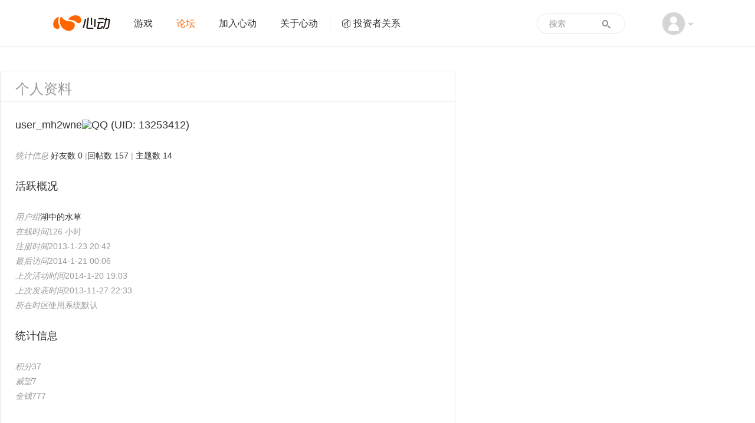

--- FILE ---
content_type: text/html; charset=utf-8
request_url: https://bbs.xd.com/home.php?mod=space&uid=13253412
body_size: 4797
content:
<!DOCTYPE html PUBLIC "-//W3C//DTD XHTML 1.0 Transitional//EN" "http://www.w3.org/TR/xhtml1/DTD/xhtml1-transitional.dtd">
<html xmlns="http://www.w3.org/1999/xhtml" class="">
<head>
<meta http-equiv="Content-Type" content="text/html; charset=utf-8" />
<title>user_mh2wne的个人资料 - 心动游戏 官方论坛 </title>

<meta name="keywords" content="user_mh2wne的个人资料" />
<meta name="description" content="user_mh2wne的个人资料 ,心动游戏 官方论坛" />
<meta name="generator" content="Discuz! X3.4" />
<meta name="author" content="Discuz! Team and Comsenz UI Team" />
<meta name="copyright" content="2001-2011 Comsenz Inc." />
<meta name="MSSmartTagsPreventParsing" content="True" /> 
<meta http-equiv="MSThemeCompatible" content="Yes" />
<meta http-equiv="X-UA-Compatible" content="IE=edge" />
<meta name="renderer" content="webkit">
<meta name="viewport" content="width=1066">
<base href="https://bbs.xd.com/" /><link rel="stylesheet" type="text/css" href="data/cache/style_2_common.css?D5y" /><link rel="stylesheet" type="text/css" href="data/cache/style_2_home_space.css?D5y" /><link rel="stylesheet" id="css_extstyle" type="text/css" href="./template/xd/style/t3/style.css" /><script type="text/javascript">var STYLEID = '2', STATICURL = 'static/', IMGDIR = 'static/image/common', VERHASH = 'D5y', charset = 'utf-8', discuz_uid = '0', cookiepre = 'jSGW_2132_', cookiedomain = '', cookiepath = '/', showusercard = '1', attackevasive = '0', disallowfloat = 'login|newthread|reply|tradeorder', creditnotice = '', defaultstyle = './template/xd/style/t3', REPORTURL = 'aHR0cDovL2Jicy54ZC5jb20vaG9tZS5waHA/bW9kPXNwYWNlJnVpZD0xMzI1MzQxMg==', SITEURL = 'https://bbs.xd.com/', JSPATH = 'data/cache/';</script>
<script src="data/cache/common.js?D5y" type="text/javascript"></script>
<meta name="application-name" content="心动游戏 官方论坛" />
<meta name="msapplication-tooltip" content="心动游戏 官方论坛" />
<meta name="msapplication-task" content="name=论坛;action-uri=https://bbs.xd.com/forum.php;icon-uri=https://bbs.xd.com/static/image/common/bbs.ico" />
<script src="data/cache/home.js?D5y" type="text/javascript"></script>

        
        <link href="https://www.xd.com/imgs/layout/favicon.ico" type="image/x-icon" rel="icon" />
    <link href="https://www.xd.com/imgs/layout/favicon.ico" type="image/x-icon" rel="shortcut icon" />
<script>
var now = new Date().getTime();
if (now < 1586016000000) {
var css = 'filter: progid:DXImageTransform.Microsoft.BasicImage(grayscale=1);-webkit-filter: grayscale(100%);filter: grayscale(100%);';
var html = document.getElementsByTagName('html');
html[0].setAttribute('style', css);
}
</script>
    <link rel="stylesheet" href="https://web.xdcdn.net/xd/assets.php?css=/css/layout/reset.css?2947974,/css/elements/button.css?2947974,/css/layout/base.css?29479742,/css/layout/carousel.css?2947974,/vendor/fancybox/2_1_5/jquery.fancybox.css?2947974,/css/layout/input.css?2947974,/css/layout/sidebar.css?2947974" />
    <link rel="stylesheet" href="/static/css/v4_bbs.css?2947974" />

    <script type="text/javascript">
        var www_xd_com = 'https://www.xd.com',
            user_id = 0;
    </script>
    <script src="https://web.xdcdn.net/xd/assets.php?js=/vendor/js/jquery-3.7.1.min.js?2947974,/vendor/js/jquery-migrate-3.3.2.min.js?2947974,/js/layout/xd.js?2947974,/js/layout/dropdown.js?2947974" type="text/javascript"></script>
    <script type="text/javascript">
    jQuery.noConflict();
    </script>
    <script type="text/javascript">
    (function($){
        var _add=$.event.add,_on=$.fn.on,_closest=$.fn.closest;
        function norm(s){return typeof s==='string'?s.replace(/\[\s*([^\]=\s]+)\s*=\s*#([^'"\]\s]*)\s*\]/g,"[$1='#$2']"):s}
        $.event.add=function(el,types,handler,data,selector){if(selector){selector=norm(selector)}return _add.call(this,el,types,handler,data,selector)};
        $.fn.on=function(types,selector){if(typeof selector==='string'){arguments[1]=norm(selector)}return _on.apply(this,arguments)};
        $.fn.closest=function(selector,context){if(typeof selector==='string'){selector=norm(selector)}return _closest.call(this,selector,context)};
    })(jQuery);
    </script>
</head>

<body id="nv_home" class="pg_space" onkeydown="if(event.keyCode==27) return false;" style="background:#fff!important">
<div id="append_parent"></div><div id="ajaxwaitid"></div>

        
        <div id="header2" class="navbar navbar-default">
    <div class="container">
        <div class="navbar-header">
            <a class="navbar-brand xdicon xdicon-xdlogo" href="https://www.xd.com"><span class="sr-only">心动网络</span></a>
        </div>
        <div class="collapse navbar-collapse">
            <ul class="nav navbar-nav">
                <li class=" link-2">
                    <a href="https://www.xd.com/games/"  >游戏</a>
                </li>
                                <li class="active link-3">
                    <a href="/"  >论坛</a>
                </li>
                                <li class=" link-5">
                    <a href="https://www.xd.com/hr/">加入心动</a>
                </li>
                <li class=" link-4">
                    <a href="https://www.xd.com/aboutxd/">关于心动</a>
                </li>
                <li class=" link-6  link-ir">
                    <a href="https://ir.xd.com" target="_blank"><span class="xdicon xdicon-ir"></span>投资者关系</a>
                </li>
                <li class="nav-more  link-7">
                    <a href="https://www.xd.com/orders/create/">充值</a>
                </li>
                <li class="nav-more  link-8">
                    <a href="https://www.xd.com/service/">客服</a>
                </li>
            </ul>
            <div class="dropdown about-user navbar-right text-center">
                <a href="#" class="dropdown-toggle" data-toggle="dropdown">
                                        <span class="xdicon xdicon-avatar img-circle"></span>
                                        <span class="caret"></span>
                </a>
                <ul class="dropdown-menu" role="menu">
                    <li>
                                                <a href="member.php?mod=logging&amp;action=login">
                            <img src="https://web.xdcdn.net/xd/imgs/layout/avatar_default.jpg" class="img-circle">
                            <span class="xdicon xdicon-user for-dropdown-item-icon"></span>
                            <span style="padding-left: 32px">登录</span>
                        </a>
                                            </li>

                    <li class="divider"></li>
                    <li class="nav-more ">
                        <a href="https://www.xd.com/orders/create/">
                            <span class="xdicon xdicon-salary for-dropdown-item-icon"></span>
                            <span style="padding-left: 32px">
                                充值
                            </span>
                        </a>
                    </li>
                    <li class="nav-more ">
                        <a href="https://www.xd.com/service/">
                            <span class="xdicon xdicon-service for-dropdown-item-icon"></span>
                            <span style="padding-left: 32px">
                                客服
                            </span>
                        </a>
                    </li>
                                                                            </ul>
            </div>
            <form class="navbar-form form-search" role="search" target="_blank" action="/search.php?mod=forum" method="POST">
                <div class="form-group">
                    <input type="text" name="srchtxt" class="form-control" placeholder="搜索">
                    <input type="hidden" name="searchsubmit" value="yes">
                </div>
                <button type="submit" class="btn btn-default">
                    <span class="xdicon xdicon-search"></span>
                </button>
            </form>
        </div>
    </div>
</div>

<div id="wp" class="wp">
<div id="ct" class="ct2 wp n cl" style="width: 1010px; margin-top: 40px;">
<div id="pprl" class="mn main-content">
<div class="bm" style="border-top-left-radius: 6px; border-top-right-radius: 6px;">
<h3 class="main-content-header" style="border-top-left-radius: 6px; border-top-right-radius: 6px;">
            个人资料
        </h3>
<div class="bm_c main-content-body need-login" style="padding: 0 25px;">
<h2 class="mbn size-xlarge text-lead block-sub">user_mh2wne<img class="uc_platform_icon" src="static/image/siteicon/v4/qq.png" alt="QQ" /> 
<span class="xw0">(UID: 13253412)</span>
</h2>
<div class="cl block-sub">
<ul>
<li>
<em>统计信息</em>
<a href="home.php?mod=space&amp;uid=13253412&amp;do=friend&amp;view=me&amp;from=space" target="_blank">好友数 0</a>
						
<span class="pipe">|</span><a href="home.php?mod=space&amp;uid=13253412&amp;do=thread&amp;view=me&amp;type=reply&amp;from=space" target="_blank">回帖数 157</a>
<span class="pipe">|</span>
<a href="home.php?mod=space&amp;uid=13253412&amp;do=thread&amp;view=me&amp;type=thread&amp;from=space" target="_blank">主题数 14</a>							
</li>
</ul>
</div>
<h2 class="mbn size-xlarge text-lead block-sub">活跃概况</h2>
<div class="cl block-sub">
<ul>
<li><em>用户组</em><span style="color:" class="xi2" onmouseover="showTip(this)" tip="积分 37, 距离下一级还需 88 积分"><a href="home.php?mod=spacecp&amp;ac=usergroup&amp;gid=25" target="_blank">湖中的水草</a></span>  </li>
</ul>
<ul id="pbbs">
<li><em>在线时间</em>126 小时</li><li><em>注册时间</em>2013-1-23 20:42</li>
<li><em>最后访问</em>2014-1-21 00:06</li>
<li><em>上次活动时间</em>2014-1-20 19:03</li><li><em>上次发表时间</em>2013-11-27 22:33</li><li><em>所在时区</em>使用系统默认</li>
</ul>
</div>
<h2 class="mbn size-xlarge text-lead block-sub">统计信息</h2>
<div id="psts" class="cl block-sub">
<ul>
<li><em>积分</em>37</li><li><em>威望</em>7 </li>
<li><em>金钱</em>777 </li>
</ul>
</div>
</div>
</div>
</div>
<div class="sd"><div id="pcd" class="bm cl" style="border: 1px solid #e6e6e6; border-radius: 6px;"><div class="bm_c">
<div class="hm">
<p><a href="home.php?mod=space&amp;uid=13253412" style="display: inline-block; position: relative;"><img src="https://bbs.xd.com/ucenter/avatar.php?uid=13253412&size=middle" /><span class="vip-icon vip3" style="top: -2px; right: -2px; *right: 1px;"></span>
</a></p>
<h2 class="xs2" style="margin-top: 10px;"><a href="home.php?mod=space&amp;uid=13253412">user_mh2wne<img class="uc_platform_icon" src="static/image/siteicon/v4/qq.png" alt="QQ" /></a></h2>
</div>
<ul class="xl xl2 cl ul_list">
</ul>
</div>
</div>
</div>
</div>
</div>	</div>


    <script src="https://web.xdcdn.net/xd/element/footer_content_v6/index.js?2947974" type="text/javascript"></script><div id="goTopContainer">
<div class="container">
<a href="#" class="xdicon xdicon-go-top go-top"></a>
</div>
</div>

<script src="home.php?mod=misc&ac=sendmail&rand=1768784764" type="text/javascript"></script>

<script src="https://web.xdcdn.net/xd/assets.php?js=/vendor/fancybox/2_1_5/jquery.fancybox.pack.js?2947974,/vendor/jquery.lazyload/jquery.lazyload.js?2947974,/js/layout/carousel.js?2947974,/js/elements/button.js?2947974,/js/layout/tyrantdb.js?2947974,/js/layout/base.js?2947974,/js/layout/input.js?2947974" type="text/javascript"></script>
<script src="/template/xd/common/v4_bbs.js?2947974" type="text/javascript"></script>

<script type="text/javascript">
  (function(i,s,o,g,r,a,m){i['GoogleAnalyticsObject']=r;i[r]=i[r]||function(){
  (i[r].q=i[r].q||[]).push(arguments)},i[r].l=1*new Date();a=s.createElement(o),
  m=s.getElementsByTagName(o)[0];a.async=1;a.src=g;m.parentNode.insertBefore(a,m)
  })(window,document,'script','//www.google-analytics.com/analytics.js','ga');

  ga('create', 'UA-16408836-1', 'auto', {'cookieDomain':'xd.com'});
  ga('send', 'pageview');
</script>
<script type="text/javascript">
/* <![CDATA[ */
var google_conversion_id = 987748488;
var google_custom_params = window.google_tag_params;
var google_remarketing_only = true;
/* ]]> */
</script>

<!-- Google Remarketing Code -->
<script type="text/javascript" src="//www.googleadservices.com/pagead/conversion.js">
</script>
<noscript>
<div style="display:inline;">
<img height="1" width="1" style="border-style:none;" alt="" src="//googleads.g.doubleclick.net/pagead/viewthroughconversion/987748488/?value=0&amp;guid=ON&amp;script=0"/>
</div>
</noscript></body>
</html>


--- FILE ---
content_type: text/css
request_url: https://web.xdcdn.net/xd/assets.php?css=/css/layout/reset.css?2947974,/css/elements/button.css?2947974,/css/layout/base.css?29479742,/css/layout/carousel.css?2947974,/vendor/fancybox/2_1_5/jquery.fancybox.css?2947974,/css/layout/input.css?2947974,/css/layout/sidebar.css?2947974
body_size: 13862
content:

/* http://www.xd.com 
 *
 * v3 Created By 代立晨
 * 2012-03-22
 *
 * v4
 * 2013-09-22
 *
 */

/* Global Styles */
.clearfix:after {
    clear: both;
    content: ' ';
    display: block;
    font-size: 0;
    line-height: 0;
    visibility: hidden;
    width: 0;
    height: 0;
}

ul.clearfix li { float: left; }
.clearfix {*zoom: 1;}

*{
    margin: 0;
    padding: 0;
    border: 0;
    font-size: 100%;
    vertical-align: baseline;
}

*{
    box-sizing:content-box;
    -o-box-sizing:content-box;
    -ms-box-sizing:content-box;
    -icab-box-sizing:content-box;
    -khtml-box-sizing:content-box;
    -moz-box-sizing:content-box;
    -webkit-box-sizing:content-box;
}
/* ios font size */
@media screen and (max-device-width: 960px){
    body{
        -webkit-text-size-adjust:none;
    }
}
/* HTML5 display-role reset for older browsers */
article, aside, details, figcaption, figure, 
footer, header, hgroup, menu, nav, section {
    display: block;
}

html {
    overflow-y:scroll;
    overflow-x:hidden;
}
body {
    font:14px/1.8 Arial,sans-serif;
    /*防止横向滚动条*/
    background: #fff none;
}
select{
    border: 1px solid #dee1e3;
    font-size: 12px;
    color: #333;
    line-height: 12px;
}
ul {
    list-style: none;
}
ol{
    list-style: decimal inside;
}
blockquote, q {
    quotes: none;
}
blockquote:before, blockquote:after,
q:before, q:after {
    content: '';
    content: none;
}
table {
    border-collapse: collapse;
    border-spacing: 0;
}

a{
    text-decoration:none;
    cursor: pointer;
}
a:hover {
    text-decoration:none;
}

a:focus{
    outline: none;
}

span{
    color:inherit;
}
a img{
    vertical-align: middle;
}

label[for]{
    cursor: pointer;
}

/***************************** END OF RESET *********************************/

/* http://www.xd.com 
 * button
 * v4 2014-12-4
 * 相应js为button.js
 */

.btn{
    line-height: 20px;
    display: inline-block;
    padding: 10px 12px;
    text-align: center;
    vertical-align: middle;
    cursor: pointer;
    border: 0;
    border-radius: 6px;
    white-space: nowrap;
    font-size: 14px;
    user-select: none;
    -webkit-transition: 0.25s;
    transition: 0.25s;
}

.btn:hover,
.btn:focus {
    text-decoration: none;
    outline: 0;
}
.btn:active,
.btn-active {
    outline: 0;
    background-image: none;
    -webkit-box-shadow: none;
    box-shadow: none;
}

.btn[disabled],
.btn.disabled{
    cursor: not-allowed;
    pointer-events: none;
}

.btn.disabled{
    cursor: not-allowed;
    pointer-events: none;
}

.btn-block{
    display: block;
    width: 100%;
    padding-left: 0;
    padding-right: 0;
}

.btn-lg {
    padding: 12px 18px 13px;
    font-size: 16px;
    line-height: 20px;
}

.btn-sm {
    padding: 6px 13px 8px;
    font-size: 14px;
    line-height: 20px;
}

.btn-xs {
    padding: 8px 13px 9px;
    font-size: 12px;
    line-height: 1.2;
}

.btn-default{
    background-color: #bdc3c7;
    color: #ffffff;
}

.btn-default:hover, .btn-default-hover{
    background-color: #cacfd2;
    color: #ffffff;
}

.btn-default:active, .btn-default.active{
    background-color: #a1a6a9;
    color: #eef0f1;
}

.btn-default.disabled,
.btn-default[disabled]{
    color: #eef0f1;
    background-color: #d1d5d8;
}

.btn-default-disabled{
    color: #eef0f1;
    _background-color: #cacfd2;
}

.btn-primary{
    background-color: #ff6600;
    color: #ffffff;
}

.btn-primary:hover, .btn-primary-hover{
    background-color: #ff8533;
    color: #ffffff;
}

.btn-primary:active, .btn-primary.active{
    background-color: #d95700;
    color: #ffd9bf;
}

.btn-primary.disabled,
.btn-primary[disabled]{
    color: #ffd9bf;
    background-color: #ff944d;
}

.btn-primary-disabled{
    _background-color: #ff8533;
}
.btn-danger{
    background-color: #e74c3c;
    color: #ffffff;
}

.btn-danger:hover, .btn-danger-hover{
    background-color: #ec7063;
    color: #ffffff;
}

.btn-danger:active, .btn-danger.active{
    background-color: #c54133;
    color: #f9d2ce;
}

.btn-danger.disabled,
.btn-danger[disabled]{
    color: #f9d2ce;
    background-color: #ee8176;
}

.btn-danger-disabled{
    _background-color: #ec7063;
}
.btn-info{
    background-color: #84cbca;
    color: #ffffff;
}

.btn-info:hover, .btn-info-hover{
    background-color: #9dd5d5;
    color: #ffffff;
}

.btn-info:active, .btn-info.active{
    background-color: #70adac;
    color: #e0f2f2;
}

.btn-info.disabled,
.btn-info[disabled]{
    color: #e0f2f2;
    background-color: #a9dbda;
}

.btn-info-disabled{
    _background-color: #9dd5d5;
}

.btn.disabled{
    _filter: alpha(opacity=75);
}

.btn-link {
    color: #666666;
    cursor: pointer;
    border-radius: 0;
}

.btn-link,
.btn-link:hover,
.btn-link:focus,
.btn-link:active,
.btn-link.active {
    border-color: transparent;
    background-color: transparent;
}

.btn-link:hover,
.btn-link:focus {
    color: #ff6600;
    text-decoration: none;
}
/* http://www.xd.com
 *
 * v4 2013-09-22
 *
 * 2014-12-04 按钮代码见: button.css
 */

/* Base Styles */
@font-face {
    font-family: 'Flat-UI-Icons';
    src: url('imgs/layout/fonts/v4/icon.eot?v=1472715846');
    src: url('imgs/layout/fonts/v4/icon.eot?v=1472715846?#iefix')
            format('embedded-opentype'),
        url('imgs/layout/fonts/v4/icon.woff?v=1472715846') format('woff'),
        url('imgs/layout/fonts/v4/icon.ttf?v=1472715846') format('truetype'),
        url('imgs/layout/fonts/v4/icon.svg?v=1472715846') format('svg');
    font-weight: normal;
    font-style: normal;
}

.font-icon {
    font-family: 'Flat-UI-Icons', Arial, sans-serif;
}

body {
    font-family: 'Helvetica Neue', Helvetica, Arial, 'sans-serif', 'PingFang SC';
    background-color: #f2f2f2;
    color: #999;
}
a {
    color: #333;
    transition: color 0.3s ease;
}
a:hover,
a.hover {
    color: #ff6600;
    transition: color 0.3s ease;
}

#noscript {
    height: 50px;
    line-height: 50px;
    font-size: 14px;
    text-align: center;
    background: url(imgs/v3/noscript.png?v=1439283268) repeat-x;
}

input::-webkit-input-placeholder,
textarea::-webkit-input-placeholder {
    color: #dbd9d9;
    vertical-align: middle;
}
input:-moz-placeholder,
textarea::-webkit-input-placeholder {
    color: #dbd9d9;
    vertical-align: middle;
}
.placeholder {
    color: #dbd9d9;
    font-size: 12px;
    white-space: nowrap;
}

.relative {
    position: relative;
}

.text-base {
    color: #666;
}
.text-danger {
    color: #e74c3c;
}
.text-warning {
    color: #f39c12;
}
.text-success {
    color: #1abc9c;
}

.text-strong {
    color: #ff6600;
}
.text-lead {
    color: #333333;
}
.text-low {
    color: #b1b1b1;
}

.bold {
    font-weight: bold;
}

h1,
h2,
h3,
h4,
h5,
h6,
.h1,
.h2,
.h3,
.h4,
.h5,
.h6 {
    font-weight: normal;
    line-height: 1.1;
}

h1,
.h1 {
    font-size: 32px;
}
h2,
.h2 {
    font-size: 26px;
}
h3,
.h3 {
    font-size: 24px;
}
h4,
.h4 {
    font-size: 18px;
}
h5,
.h5 {
    font-size: 14px;
}
h6,
.h6 {
    font-size: 13px;
}

.size-base {
    font-size: 14px;
}
.size-small {
    font-size: 12px;
}
.size-big {
    font-size: 15px;
}
.size-large {
    font-size: 16px;
}
.size-xlarge {
    font-size: 18px;
}

/* 字体对齐方式 */
.text-left {
    text-align: left;
}
.text-right {
    text-align: right;
}
.text-center {
    text-align: center;
}
.valign-top {
    vertical-align: top;
}
.no-break {
    white-space: nowrap;
    overflow: hidden;
    text-overflow: ellipsis;
}

/* 浮动方式 */
.float-left {
    float: left;
}
.float-right {
    float: right;
}
.float-none {
    float: none;
}

/* 隐藏元素 */
.hide {
    display: none;
}
.hide-text {
    text-indent: -9999px;
}

/* 输入框 */
.input-text {
    border: 2px solid #dee1e3;
    font-size: 14px;
    color: #34495e;
    height: 21px;
    line-height: 21px;
    padding: 8px 5px;
    text-indent: 6px;
    border-radius: 6px;
    background: #ffffff;
    _text-indent: 0;
    _padding-left: 11px;
}
input.focus,
.input-text:focus {
    border-color: #ff6600;
    outline: none;
    transition: border 0.25s linear, color 0.25s linear;
}

/* 输入块 */
textarea.input-textarea {
    border: 2px solid #dee1e3;
    font-size: 14px;
    color: #34495e;
    height: 63px;
    line-height: 21px;
    padding: 8px 12px;
    border-radius: 6px;
    background: #ffffff;
    _text-indent: 0;
    _padding-left: 11px;
    resize: none;
}
textarea.focus,
textarea.input-textarea:focus {
    border-color: #ff6600;
    outline: none;
    transition: border 0.25s linear, color 0.25s linear;
}

.input-group {
    width: 230px;
    overflow: hidden;
    position: relative;
}
.input-group .input-text {
    padding: 5px 30px 5px 6px;
    height: 20px;
    line-height: 20px;
    width: 190px;
    background-color: #f1f1f1;
    border-color: #f1f1f1;
    transition: none;
}
.input-group input.focus,
.input-group .input-text:focus {
    background-color: #fff;
    transition: none;
    border-color: #ff6600;
}
.input-group .btn {
    font-family: 'Flat-UI-Icons', Arial, sans-serif;
    position: absolute;
    width: 30px;
    height: 30px;
    line-height: 30px;
    color: #a6a6a6;
    top: 2px;
    right: 2px;
    padding: 0;
}
.input-group input::-webkit-input-placeholder {
    color: #a6a6a6;
    vertical-align: middle;
}
.input-group input:-moz-placeholder {
    color: #a6a6a6;
    vertical-align: middle;
}
.input-group .placeholder {
    color: #a6a6a6;
    font-size: 12px;
    white-space: nowrap;
}

.input-group-large {
    width: 330px;
    font-size: 18px;
}
.input-group-large .input-text {
    padding: 10px 40px 10px 6px;
    height: 20px;
    line-height: 20px;
    width: 280px;
    font-size: 18px;
}
.input-group-large .btn {
    height: 40px;
    line-height: 40px;
    width: 40px;
}

.modal {
    display: none;
    color: #333;
    width: 500px;
    border-radius: 5px;
    padding-bottom: 30px;
    color: #999;
    position: relative;
    background: #fff;
}
.modal .modal-header {
    height: 30px;
    padding: 0 5px;
}
.modal .modal-header .close {
    width: 20px;
    height: 20px;
    background: url(http://web.xdcdn.net/xd/imgs/v3/widget_close.gif) no-repeat
        center 0;
    margin-top: 5px;
    text-indent: -9999px;
    float: right;
}
.modal .modal-header .close:hover {
    background-position: 5px -20px;
}

.modal-dialog {
    padding-bottom: 0;
    width: 640px;
    color: #333333;
}
.modal-dialog .modal-header {
    height: 60px;
    padding: 0 24px;
    font-size: 24px;
}
.modal-dialog .modal-header .title {
    line-height: 60px;
    float: left;
}
.modal-dialog .modal-header .close {
    background: none;
    text-indent: 0;
    width: auto;
    height: auto;
    line-height: 24px;
    margin-top: 18px;
}
.modal-dialog .modal-body {
    border-top: 2px solid #ecf0f1;
    padding: 30px 24px;
}
.modal-dialog .modal-footer {
    background: #f0f0f0;
    text-align: right;
    padding: 20px 24px;
    border-radius: 0 0 5px 5px;
}
.modal-dialog .modal-footer .btn {
    min-width: 154px;
    _width: 154px;
    margin-left: 12px;
}

/* 进度条基本样式 */
.progress {
    background: #ececec;
    height: 20px;
    border-radius: 8px/12px;
    overflow: hidden;
    margin-bottom: 10px;
}
.progress .progress-bar {
    height: 100%;
    float: left;
    height: 20px;
    line-height: 20px;
    position: relative;
    text-align: center;
    color: #a6a6a6;
}
.progress .progress-bar-danger {
    background-color: #e74c3c;
}
.progress .progress-bar-success {
    background-color: #1abc9c;
}
.progress .progress-bar-warning {
    background-color: #f39c12;
}
.progress .progress-bar .progress-bar-divider {
    color: #d7dcde;
    display: none;
    position: absolute;
    left: -4px;
    top: 0;
    z-index: 3;
    height: 20px;
    line-height: 20px;
    line-height: 18px\0;
    *line-height: 18px;
    _line-height: 20px;
    _left: -4px;
    _font-size: 8px;
}
.progress .progress-bar .progress-bar-divider-danger {
    color: #e74c3c;
}
.progress .progress-bar .progress-bar-divider-success {
    color: #1abc9c;
}
.progress .progress-bar .progress-bar-divider-warning {
    color: #f39c12;
}
.progress .progress-bar .progress-bar-divider-active {
    color: #ff6600;
}
.progress-divider .progress-bar .progress-bar-divider {
    display: block;
}
.progress-step .progress-bar {
    cursor: default;
}
.progress-step .progress-bar-active {
    cursor: pointer;
}
.progress-step .progress-bar-step {
    background-color: #ff6600;
    color: #ffffff;
}

.well {
    border: 2px solid #e8e8e8;
    background: #fff;
    padding: 10px 20px;
    border-radius: 4px;
}
.well-default {
    background-color: #f9fafb;
    border-color: #edf1f2;
}
.well-danger {
    background-color: #faf8f7;
    border-color: #f2eeed;
}
.well-warning {
    background-color: #faf9f7;
    border-color: #f2f1ed;
}
.well-success {
    background-color: #f2faf8;
    border-color: #e2edeb;
}
.well-inline {
    display: inline-block;
    *display: inline;
    *zoom: 1;
}

.form-group {
    margin-bottom: 10px;
}
.form-group .input-text {
    width: 216px;
    _width: 210px;
}
.form-group .password-strangth {
    width: 186px;
    _width: 180px;
}
.form-group .input-captcha {
    width: 126px;
    _width: 120px;
}
.form-control {
    display: block;
}
.form-control-inline {
    display: block;
    *height: 100%;
}
.form-control-inline:after {
    clear: both;
    content: ' ';
    display: block;
    font-size: 0;
    line-height: 0;
    visibility: hidden;
    width: 0;
    height: 0;
}
.form-control-inline .form-control {
    float: left;
    margin-right: 10px;
}
.form-control-inline .password-strangth {
    margin-right: 40px;
}
.form-control-inline textarea.input-textarea {
    width: 216px;
    _width: 210px;
}
.has-error input.form-control,
.has-error .help-block,
.has-error .password-strangth-level {
    border-color: #e74c3c;
    color: #e74c3c;
}
.has-error textarea.form-control,
.has-error .help-block {
    border-color: #e74c3c;
    color: #e74c3c;
}
.form-control-inline .help-block {
    float: left;
    margin-left: 10px;
    line-height: 20px;
    padding: 10px 0;
}
.form-inline .form-control {
    display: inline-block;
}
.form-horizontal .form-group .control-label {
    float: left;
    text-align: right;
    width: 80px;
}
.form-group .btn-block {
    width: 230px;
}
.form-group .captcha-img {
    margin-top: 6px;
    cursor: pointer;
    width: 80px;
    height: 28px;
}
.form-group-well {
    margin: 15px 0;
}
.form-group-submit {
    margin-top: 15px;
}

.form-label {
    display: block;
    margin-bottom: 5px;
    height: 20px;
    line-height: 20px;
}

.pagination li {
    padding: 8px 12px;
}
.pagination li a {
    line-height: 16px;
    color: #ff6600;
    display: block;
    text-align: center;
    white-space: nowrap;
}
.pagination li.next a {
    border-radius: 0 4px 4px 0;
}
.pagination li.active a {
    color: #bdc3c7;
    cursor: default;
}

.pagination-btn li {
    padding: 0;
}
.pagination-btn li a {
    padding: 10px 10px;
    line-height: 20px;
    min-width: 20px;
    _width: 20px;
    background: #d7dcde;
    border-right: 2px solid #ebeeef;
    color: #ffffff;
}
.pagination-btn li a:hover {
    background: #ff6600;
    transition: 0.2s ease-out;
    color: #ffffff;
}
.pagination-btn li.active a {
    background: #ff6600;
    cursor: default;
    color: #ffffff;
}
.pagination-btn li.end a {
    border-right: 0;
    border-radius: 0 4px 4px 0;
}
.pagination-btn li.start a {
    border-radius: 4px 0 0 4px;
}

.nav-tabs {
    border-bottom: 2px solid #d7dcde;
    margin-bottom: 20px;
    display: block;
    *height: 100%;
}
.nav-tabs:after {
    clear: both;
    content: ' ';
    display: block;
    font-size: 0;
    line-height: 0;
    visibility: hidden;
    width: 0;
    height: 0;
}
.nav-tabs li {
    margin-bottom: -2px;
    position: relative;
    float: left;
    line-height: 20px;
}
.nav-tabs li a {
    padding: 9px 23px 10px;
    color: #34495e;
    display: block;
}
.nav-tabs li a:hover {
    color: #ff6600;
}
.nav-tabs li.active {
    z-index: 2;
}
.nav-tabs li.active a {
    border: 2px solid #d7dcde;
    padding: 7px 21px 8px;
    cursor: default;
    border-bottom-color: #ffffff;
    border-radius: 6px 6px 0 0;
}
.nav-tabs li.active a:hover {
    color: #34495e;
}

.alert {
    border: 2px solid;
    border-radius: 4px;
    width: 100%;
    min-width: 335px;
    position: relative;
}
.alert .alert-body {
    padding: 30px 48px 30px 30px;
}
.alert .close {
    position: absolute;
    top: 32px;
    right: 15px;
    color: #34495e;
    opacity: 0.2;
    filter: alpha(opacity=20);
    height: 18px;
    line-height: 18px;
}
.alert .close:hover {
    color: #34495e;
    opacity: 0.4;
    filter: alpha(opacity=20);
}
.alert-default {
    background-color: #f9fafb;
    border-color: #edf1f2;
    color: #a6a6a6;
}
.alert-danger {
    background-color: #faf8f7;
    border-color: #f2eeed;
    color: #e74c3c;
}
.alert-warning {
    background-color: #faf9f7;
    border-color: #f2f1ed;
    color: #f39c12;
}
.alert-success {
    background-color: #f2faf8;
    border-color: #e2edeb;
    color: #1abc9c;
}

/* 铅笔标志 */
i.icon-pencil {
    background: url(imgs/v3/edit_white.gif?v=1439283268) no-repeat 0 0;
    width: 14px;
    height: 14px;
    display: none;
    cursor: pointer;
    margin-left: 7px;
    vertical-align: text-top;
}

/* fancybox 兼容IE6 遮罩半透明 */
body .fancybox-overlay {
    _background: #000;
    _filter: alpha(opacity=70);
}

.kefu-qq-link {
    width: 92px;
    height: 22px;
    text-indent: -9999px;
    line-height: 22px;
    cursor: pointer;
    overflow: hidden;
    display: inline-block;
    *display: block;
    *zoom: 1;
    background-repeat: no-repeat;
    background: transparent url(imgs/service/qq_kefu.png?v=1517203137);
}
.password-strangth {
    border-right: 0;
    border-radius: 6px 0 0 6px;
}
.password-strangth-level {
    position: absolute;
    left: 198px;
    width: 32px;
    top: 0px;
    _top: 1px;
    border: 2px solid #dee1e3;
    border-left: 0;
    padding: 8px 0;
    border-radius: 0 6px 6px 0;
}
.password-strangth-level.focus {
    transition: border 0.25s linear;
    border-color: #ff6600;
}
.password-strangth-level span {
    float: left;
    display: block;
    width: 3px;
    height: 21px;
    margin-left: 3px;
    background: #dadada;
}

/**********************************    基本布局    **************************************************/
.block {
    margin-top: 50px;
    margin-bottom: 50px;
}
.block-sub {
    margin-top: 30px;
    margin-bottom: 30px;
}
.layout {
    width: 980px;
    margin: 0 auto;
}

#header {
    *z-index: 3;
}
#header .header-login {
    height: 55px;
}
#header .header-login .layout {
    padding-top: 12px;
}
#header .header-login .layout .add-favorite {
    margin-right: 26px;
}
#header .header-login .layout .xdmini-dropdown .xdmini-dropdown-header .arrow {
    display: block;
    position: absolute;
    right: -12px;
    top: 8px;
    width: 0;
    height: 0;
    line-height: 0;
    border: 4px solid transparent;
    _border: 4px solid #f2f2f2;
    border-top-color: #666;
    transition: border-top-color 0.3s;
}
#header
    .header-login
    .layout
    .xdmini-dropdown
    .xdmini-dropdown-header:hover
    .arrow,
#header .header-login .layout .open .xdmini-dropdown-header .arrow {
    border-top-color: #f60;
}
#header .header-login .layout .open .xdmini-dropdown-header {
    color: #f60;
}
#header .header-login .layout .xdmini-dropdown .xdmini-dropdown-body {
    display: none;
    min-width: 130px;
    padding: 4px 0;
    border: 1px solid #e6e6e6;
    border-bottom-width: 3px;
    background-color: #ffffff;
    font-size: 13px;
    position: absolute;
    z-index: 10;
    border-radius: 5px;
    left: -24px;
    top: 24px;
}
#header .header-login .layout .open .xdmini-dropdown-body {
    display: block;
}
#header .header-login .layout .xdmini-dropdown .xdmini-dropdown-body a {
    display: block;
    margin: 0;
    padding: 0 10px;
    white-space: nowrap;
    line-height: 26px;
    transition: 0;
}
#header .header-login .layout .xdmini-dropdown .xdmini-dropdown-body a:hover {
    background-color: #f60;
    color: #fff;
}
#header
    .header-login
    .layout
    .xdmini-dropdown
    .xdmini-dropdown-body
    a
    .recommend {
    width: 24px;
    height: 24px;
    background: url(imgs/v4/layout/btn.png?v=1463398458) -74px -194px no-repeat;
    display: inline-block;
    vertical-align: middle;
    *vertical-align: baseline;
    *background-position: -71px -189px;
}
#header .header-login .layout .xdmini-dropdown .xdmini-dropdown-body .arrow {
    border: 9px #f2f2f2 solid;
    border-top-width: 0;
    border-bottom-color: #e6e6e6;
    position: absolute;
    top: -9px;
    left: 40px;
    font-size: 0;
}
#header
    .header-login
    .layout
    .xdmini-dropdown
    .xdmini-dropdown-body
    .arrow
    .inside {
    border: 8px #f2f2f2 solid;
    border-top-width: 0;
    border-bottom-color: #ffffff;
    position: absolute;
    top: 1px;
    left: -8px;
}
#header .header-login .layout .my-profile {
    display: inline-block;
    *display: inline;
    *zoom: 1;
    position: relative;
    z-index: 10;
}
#header .header-login .layout .my-profile .xdmini-dropdown-body {
    left: auto;
    right: -28px;
    _width: 130px;
}
#header .header-login .layout .my-profile .xdmini-dropdown-body a {
    text-indent: 5px;
}
#header .header-login .layout .yes-login .admin-link {
    margin-right: 6px;
}

#header .header-nav {
    background: url(imgs/v4/layout/btn.png?v=1463398458) no-repeat center top;
}
#header .header-no-bg {
    background-image: none;
}
#header .header-nav .layout {
    height: 98px;
}
#header .header-nav .layout .header-logo-xd {
    width: 205px;
    height: 50px;
    background-image: url(imgs/v4/layout/btn.png?v=1463398458);
    background-image: -webkit-image-set(
        url(imgs/v4/layout/btn.png?v=1463398458) 1x,
        url(imgs/v4/layout/btn_2x.png?v=1463398458) 2x
    );
    background-repeat: no-repeat;
    background-position: 15px -220px;
    margin-top: 24px;
}

#header .header-no-bg .layout .header-logo-xd {
    background-position: -191px -220px;
}
#header .header-nav .layout p {
    line-height: 98px;
}
#header .header-nav .layout .primary-title {
    font-size: 26px;
    border-left: 2px solid #a8a8a8;
    height: 32px;
    line-height: 32px;
    margin-top: 34px;
    margin-left: 10px;
    padding-left: 10px;
}
#header .header-nav .layout .nav-list {
    padding: 34px 0 34px 15px;
}
#header .header-nav .layout .nav-list .btn-link {
    width: 75px;
    text-indent: 0;
    padding: 0;
    _display: inline;
    line-height: 30px;
}
#header .header-nav .layout .search {
    margin-top: 32px;
    margin-right: 15px;
}
#header .header-nav .layout .search .input-text {
    display: block;
}

#header .header-poster {
    position: absolute;
    height: 40px;
    overflow: hidden;
    width: 1021px;
    left: 50%;
    margin-left: -510px;
    z-index: 9;
}
#header .header-poster a {
    display: none;
    width: 1020px;
}
#header .header-poster .item {
    display: none;
}
#header .header-poster .item.active {
    display: block;
}
#header .header-poster .img {
    width: 1020px;
    height: 324px;
    display: block;
}

@font-face {
    font-family: xdicon;
    src: url(imgs/layout/fonts/v5_2/xdicon.eot?2&v=1617004319);
    src: url(imgs/layout/fonts/v5_2/xdicon.eot?2&v=1617004319#iefix)
            format('embedded-opentype'),
        url(imgs/layout/fonts/v5_2/xdicon.woff?2&v=1617004319) format('woff'),
        url(imgs/layout/fonts/v5_2/xdicon.ttf?2&v=1617004319) format('truetype'),
        url(imgs/layout/fonts/v5_2/xdicon.svg?2&v=1617004319)
            format('svg');
    font-weight: normal;
    font-style: normal;
}

.navbar-default .navbar-nav > .active > a,
.navbar-default .navbar-nav > .active > a:hover,
.navbar-default .navbar-nav > .active > a:focus {
    color: #ff6600;
    background-color: transparent;
}

#header2 .xdicon,
#footer2 .xdicon,
#goTopContainer .xdicon,
#topnav .xdicon {
    position: relative;
    font-family: xdicon;
    -webkit-font-smoothing: antialiased;
    -moz-osx-font-smoothing: grayscale;
    filter: progid:DXImageTransform.Microsoft.AlphaImageLoader(src=images /headers/ hIEfix.png, sizingMethod=crop) \9;
    text-align: center;
}
#header2 a.xdicon:hover,
a.xdicon:focus,
a.xdicon:active {
    text-decoration: none;
}
#footer2 .xdicon-wechat:before {
    content: 'f';
}
#footer2 .xdicon-sina:before {
    content: '一';
}
#footer2 .xdicon-mail2:before {
    content: 'F';
}
#goTopContainer .xdicon-go-top:before {
    content: 'D';
}

#header2 .xdicon-search:before {
    content: 'q';
}

#header2 .xdicon-xdlogo:before,
#topnav .xdicon-xdlogo:before {
    content: '\e901';
    color: #ff6600;
}
#header2 .xdicon-salary:before {
    content: 't';
}
#header2 .xdicon-admin:before {
    content: '贰';
}
#header2 .xdicon-vip:before {
    content: '叁';
}
#header2 .xdicon-user:before {
    content: '肆';
}
#header2 .xdicon-service:before {
    content: '伍';
}
#header2 .xdicon-realname:before {
    content: 'T';
}
#header2 .xdicon-quit:before {
    content: '十';
}
#header2 .for-dropdown-item-icon {
    position: absolute;
    font-size: 17px;
}
#header2 .xdicon-xdlogo:after,
#topnav .xdicon-xdlogo:after {
    position: absolute;
    left: 0;
    top: 0;
    width: 100%;
    content: '🗹';
    color: #231815;
}

#header2 .xdicon-cog:before {
    content: 'j';
}

#header2 .xdicon-avatar:before {
    content: 'A';
}

#header2 .xdicon-ir:before {
    content: ' ';
}

#header2 .btn-default {
    color: #878787;
    background-color: #fff;
    border-color: #ccc;
}

#header2 .btn-default:active {
    color: #ff6600;
}
#header2 .btn {
    display: inline-block;
    margin-bottom: 0;
    font-weight: normal;
    text-align: center;
    vertical-align: middle;
    -ms-touch-action: manipulation;
    touch-action: manipulation;
    cursor: pointer;
    background-image: none;
    border: 1px solid transparent;
    white-space: nowrap;
    padding: 6px 12px;
    font-size: 14px;
    line-height: 1.42857;
    border-radius: 4px;
    -webkit-user-select: none;
    -moz-user-select: none;
    -ms-user-select: none;
    user-select: none;
    -webkit-transition: border 0.25s linear, color 0.25s linear,
        background-color 0.25s linear;
    transition: border 0.25s linear, color 0.25s linear,
        background-color 0.25s linear;
}

#header2 .caret {
    display: inline-block;
    width: 0;
    height: 0;
    margin-left: 2px;
    vertical-align: middle;
    border-top: 4px dashed;
    border-top: 4px solid \9;
    border-right: 4px solid transparent;
    border-left: 4px solid transparent;
    top: inherit;
}

#header2 .sr-only,
#topnav .sr-only {
    position: absolute;
    width: 1px;
    height: 1px;
    margin: -1px;
    padding: 0;
    overflow: hidden;
    clip: rect(0, 0, 0, 0);
    border: 0;
}

#header2 {
    position: relative;
    z-index: 1;
    height: 80px;
    min-height: 60px;
    -webkit-transition: -webkit-margin 0.3s linear;
    transition: -webkit-margin 0.3s linear;
    transition: margin 0.3s linear;
    transition: margin 0.3s linear, -webkit-margin 0.3s linear;
    border-bottom: 1px solid #e6e6e6;
    background-color: #fff;
    box-sizing: border-box;
    -o-box-sizing: border-box;
    -ms-box-sizing: border-box;
    -icab-box-sizing: border-box;
    -khtml-box-sizing: border-box;
    -moz-box-sizing: border-box;
    -webkit-box-sizing: border-box;
}

#header2.when-scroll-down {
    margin-top: -80px;
}
#header2.navbar-fixed-top {
    position: absolute;
    right: 0;
    left: 0;
    z-index: 1030;
    top: 0;
    box-sizing: border-box;
    -o-box-sizing: border-box;
    -ms-box-sizing: border-box;
    -icab-box-sizing: border-box;
    -khtml-box-sizing: border-box;
    -moz-box-sizing: border-box;
    -webkit-box-sizing: border-box;
}

#header2 .container,
#footer2 .container,
#goTopContainer .container {
    position: relative;
    margin-right: auto;
    margin-left: auto;
    padding-left: 15px;
    padding-right: 15px;
    width: 1170px;
    -webkit-transition: width 0.3s linear;
    transition: width 0.3s linear;
}
#header2 .container:before,
#footer2 .container:before,
#header2 .container:after #footer2 .container:after {
    content: ' ';
    display: table;
}

#header2 .container:after,
#footer2 .container:after {
    clear: both;
}
#midBreadcrumb {
    background-color: #fff;
    box-shadow: 0 0 1px 1px rgba(0, 0, 0, 0.1);
    clear: both;
    overflow: hidden;
    box-sizing: border-box;
    -o-box-sizing: border-box;
    -ms-box-sizing: border-box;
    -icab-box-sizing: border-box;
    -khtml-box-sizing: border-box;
    -moz-box-sizing: border-box;
    -webkit-box-sizing: border-box;
    margin-bottom: 1px;
}
#midBreadcrumb .breadcrumb {
    margin-bottom: 0;
    line-height: 40px;
}
#midBreadcrumb .container {
    width: 1170px;
    margin-right: auto;
    margin-left: auto;
    padding-left: 15px;
    padding-right: 15px;
    box-sizing: border-box;
    -webkit-transition: margin 0.3s linear, width 0.3s linear,
        height 0.3s linear;
    transition: margin 0.3s linear, width 0.3s linear, height 0.3s linear;
}
#midBreadcrumb .breadcrumb > li {
    display: inline-block;
}
a.text-default {
    color: #888888;
}
a.text-default:hover {
    color: #333;
}
#midBreadcrumb .breadcrumb {
    padding: 0 0;
    list-style: none;
    background-color: #fff;
    border-radius: 4px;
}
#midBreadcrumb .breadcrumb > li {
    display: inline-block;
    color: #5c5c5c;
}
#midBreadcrumb .breadcrumb > li + li:before {
    content: '> ';
    padding: 0 5px;
    color: #5c5c5c;
}
#midBreadcrumb .breadcrumb > .active {
    color: #5c5c5c;
}

@media (max-width: 1200px) {
    #header2 .container,
    #footer2 .container,
    #goTopContainer .container,
    #midBreadcrumb .container {
        width: 970px;
    }
}

#header2 .navbar-header {
    float: left;
}
#header2 .navbar-header:before,
.navbar-header:after {
    content: ' ';
    display: table;
}

#header2 .navbar-header:after {
    clear: both;
}
#header2 .navbar-header .navbar-brand {
    -webkit-transform: translate3d(0, 0, 0);
    transform: translate3d(0, 0, 0);
    -webkit-backface-visibility: hidden;
    backface-visibility: hidden;
    -webkit-transform-style: preserve-3d;
    transform-style: preserve-3d;
    -webkit-perspective: 1000px;
    perspective: 1000px;
    width: 97px;
    -webkit-transition: margin 0.3s linear, width 0.3s linear,
        height 0.3s linear;
    transition: margin 0.3s linear, width 0.3s linear, height 0.3s linear;
    margin-left: 20px;
    margin-right: 20px;
    font-size: 27px;
    line-height: 80px;
    height: 80px;
    padding: 0;
    float: left;
    color: #878787;
    text-align: inherit;
}

@media (max-width: 1199px) {
    #header2 .navbar-header .navbar-brand {
        width: 79px;
        font-size: 22px;
        margin-left: 15px;
        margin-right: 15px;
    }
}

#header2 .navbar-collapse {
    max-height: 100%;
    padding: 0;
    margin: 0;
    border-color: #f0f0f0;
    overflow-x: visible;
    border-top: 0;
    box-shadow: inset 0 1px 0 rgba(255, 255, 255, 0.1);
    -webkit-overflow-scrolling: touch;
}
#header2 .navbar-collapse.collapse {
    display: block !important;
    height: auto !important;
    padding-bottom: 0;
    overflow: visible !important;
}
#header2 .navbar-collapse:after {
    clear: both;
}
#header2 .navbar-collapse:before,
.navbar-collapse:after {
    content: ' ';
    display: table;
}
#header2 .navbar-nav .nav-more {
    display: none;
}

#header2 .navbar-nav {
    float: left;
    padding-left: 0;
    list-style: none;
}

#header2 .navbar-nav .link-ir .xdicon-ir {
    position: absolute;
    z-index: 1;
    left: 20px;
    top: 28px;
    line-height: 24px;
    font-size: 16px;
    color: #333;
}

#header2 .navbar-nav .link-ir > a {
    padding-left: 40px;
}
#header2 .navbar-nav .link-ir > a:before {
    content: '';
    width: 1px;
    height: 24px;
    background-color: #e6e6e6;
    position: absolute;
    top: 50%;
    margin-top: -12px;
    left: 0;
}
#header2 .navbar-nav .link-ir > a:hover .xdicon-ir {
    color: #ff6600;
}

#header2 .navbar-nav > li {
    float: left;
    position: relative;
    display: block;
}

#header2 .navbar-nav > li > a {
    -webkit-transform: translate3d(0, 0, 0);
    transform: translate3d(0, 0, 0);
    -webkit-backface-visibility: hidden;
    backface-visibility: hidden;
    -webkit-transform-style: preserve-3d;
    transform-style: preserve-3d;
    -webkit-perspective: 1000px;
    perspective: 1000px;
    font-size: 16px;
    -webkit-transition: padding 0.3s linear, font-size 0.3s linear;
    transition: padding 0.3s linear, font-size 0.3s linear;
    padding-left: 20px;
    padding-right: 20px;
    padding-top: 30px;
    padding-bottom: 30px;
    line-height: 20px;
    position: relative;
    display: block;
}
@media (max-width: 1199px) {
    #header2 .navbar-nav .link-ir .xdicon-ir {
        left: 15px;
        font-size: 14px;
    }
    #header2 .navbar-nav .link-ir > a {
        padding-left: 33px;
    }
    #header2 .navbar-nav > li > a {
        padding-left: 15px;
        padding-right: 15px;
        font-size: 14px;
    }
}

#header2 .nav .nav-divider {
    height: 1px;
    margin: 9px 0;
    overflow: hidden;
    background-color: #e5e5e5;
}
#header2 h4.nav-more {
    display: none;
    margin-top: 21px;
    position: absolute;
    left: 20px;
    top: 0;
}

#header2 .navbar-right {
    margin-right: 0;
    float: right !important;
}

#header2 .navbar-form {
    width: auto;
    border: 0;
    margin-left: 0;
    margin-right: 0;
    padding: 0 15px;
    box-shadow: none;
    margin-top: 23px;
    margin-bottom: 23px;
}

#header2 .navbar-form .form-group {
    display: inline-block;
    margin-bottom: 0;
    vertical-align: middle;
}

#header2 .form-search {
    -webkit-transform: translate3d(0, 0, 0);
    transform: translate3d(0, 0, 0);
    -webkit-backface-visibility: hidden;
    backface-visibility: hidden;
    -webkit-transform-style: preserve-3d;
    transform-style: preserve-3d;
    -webkit-perspective: 1000px;
    perspective: 1000px;
    position: absolute;
    right: 150px;
    -webkit-transition: right 0.3s linear;
    transition: right 0.3s linear;
}

#header2 .form-search .form-control {
    -webkit-transform: translate3d(0, 0, 0);
    transform: translate3d(0, 0, 0);
    -webkit-backface-visibility: hidden;
    backface-visibility: hidden;
    -webkit-transform-style: preserve-3d;
    transform-style: preserve-3d;
    -webkit-perspective: 1000px;
    perspective: 1000px;
    border-radius: 17px;
    padding-left: 20px;
    padding-right: 50px;
    width: 150px;
    -webkit-transition: width 0.3s linear;
    transition: width 0.3s linear;
    border-color: #e6e6e6;
}
@media (max-width: 1199px) {
    #header2 .form-search {
        right: 96px;
    }
}

#header2 .form-search .form-control:focus {
    border-color: #b2b2b2;
    outline: 0;
}

#header2 .form-control {
    display: block;
    width: 100%;
    height: 34px;
    padding: 6px 12px;
    font-size: 14px;
    line-height: 1.42857;
    color: #5c5c5c;
    background-color: #fff;
    background-image: none;
    border: 1px solid #ccc;
    border-radius: 4px;
    -webkit-transition: border-color ease-in-out 0.15s,
        box-shadow ease-in-out 0.15s;
    transition: border-color ease-in-out 0.15s, box-shadow ease-in-out 0.15s;
}
#header2 .form-control::-moz-placeholder {
    color: #999;
    opacity: 1;
}
#header2 .form-control:-ms-input-placeholder {
    color: #999;
}
#header2 .form-control::-webkit-input-placeholder {
    color: #999;
}
#header2 .form-control::-ms-expand {
    border: 0;
    background-color: transparent;
}

#header2 .form-search .btn-default {
    border: none;
    background: transparent;
    position: absolute;
    right: 27px;
    top: 50%;
    margin-top: -14px;
    border-radius: 17px;
}

#header2 .about-user {
    -webkit-transform: translate3d(0, 0, 0);
    transform: translate3d(0, 0, 0);
    -webkit-backface-visibility: hidden;
    backface-visibility: hidden;
    -webkit-transform-style: preserve-3d;
    transform-style: preserve-3d;
    -webkit-perspective: 1000px;
    perspective: 1000px;
    width: 120px;
    border-width: 0 1px;
    -webkit-transition: width 0.3s linear;
    transition: width 0.3s linear;
}

#header2 .about-user .dropdown-toggle {
    position: relative;
    display: block;
    padding: 20px 0 19px;
    -webkit-transition: background-color 0.3s;
    transition: background-color 0.3s;
}
#header2 .about-user .dropdown-toggle:hover {
    background-color: #f0f0f0;
}

#header2 .about-user .dropdown-toggle .img-circle {
    width: 40px;
    height: 40px;
    font-size: 25px;
    line-height: 40px;
    display: block;
    margin-left: 32px;
}
#header2 .about-user .img-circle {
    border: 1px solid #f5f5f5;
    background-color: #d5d5d5;
    color: #fff;
    border-radius: 50%;
}

#header2 .about-user .dropdown-toggle .caret {
    position: absolute;
    width: 8px;
    height: 16px;
    -webkit-transform: translateY(10%);
    -ms-transform: translateY(10%);
    transform: translateY(10%);
    -webkit-transition: -webkit-transform 0.15s cubic-bezier(0.86, 0, 0.07, 1),
        -webkit-transform-origin 0.15s cubic-bezier(0.86, 0, 0.07, 1);
    transition: -webkit-transform 0.15s cubic-bezier(0.86, 0, 0.07, 1),
        -webkit-transform-origin 0.15s cubic-bezier(0.86, 0, 0.07, 1);
    transition: transform 0.15s cubic-bezier(0.86, 0, 0.07, 1),
        transform-origin 0.15s cubic-bezier(0.86, 0, 0.07, 1);
    transition: transform 0.15s cubic-bezier(0.86, 0, 0.07, 1),
        transform-origin 0.15s cubic-bezier(0.86, 0, 0.07, 1),
        -webkit-transform 0.15s cubic-bezier(0.86, 0, 0.07, 1),
        -webkit-transform-origin 0.15s cubic-bezier(0.86, 0, 0.07, 1),
        -ms-transform-origin 0.15s cubic-bezier(0.86, 0, 0.07, 1);
    background-color: transparent;
    border: none;
    margin: 0px;
    top: 50%;
    margin-top: -8px;
    left: 77px;
}
#header2 .about-user .dropdown-toggle .caret:before,
#header2 .about-user .dropdown-toggle .caret:after {
    content: '';
    display: block;
    position: absolute;
    top: 50%;
    width: 5px;
    height: 1px;
    background-color: #b2b2b2;
    -webkit-transition: -webkit-transform 0.15s cubic-bezier(0.86, 0, 0.07, 1),
        -webkit-transform-origin 0.15s cubic-bezier(0.86, 0, 0.07, 1);
    transition: -webkit-transform 0.15s cubic-bezier(0.86, 0, 0.07, 1),
        -webkit-transform-origin 0.15s cubic-bezier(0.86, 0, 0.07, 1);
    transition: transform 0.15s cubic-bezier(0.86, 0, 0.07, 1),
        transform-origin 0.15s cubic-bezier(0.86, 0, 0.07, 1);
    transition: transform 0.15s cubic-bezier(0.86, 0, 0.07, 1),
        transform-origin 0.15s cubic-bezier(0.86, 0, 0.07, 1),
        -webkit-transform 0.15s cubic-bezier(0.86, 0, 0.07, 1),
        -webkit-transform-origin 0.15s cubic-bezier(0.86, 0, 0.07, 1),
        -ms-transform-origin 0.15s cubic-bezier(0.86, 0, 0.07, 1);
}
#header2 .about-user .dropdown-toggle .caret:before {
    right: 50%;
    -webkit-transform-origin: 100% 100%;
    -ms-transform-origin: 100% 100%;
    transform-origin: 100% 100%;
    -webkit-transform: rotate(40deg) scaleY(1.5);
    -ms-transform: rotate(40deg) scaleY(1.5);
    transform: rotate(40deg) scaleY(1.5);
}
#header2 .about-user .dropdown-toggle .caret:after {
    left: 50%;
    -webkit-transform-origin: 0% 100%;
    -ms-transform-origin: 0% 100%;
    transform-origin: 0% 100%;
    -webkit-transform: rotate(-40deg) scaleY(1.5);
    -ms-transform: rotate(-40deg) scaleY(1.5);
    transform: rotate(-40deg) scaleY(1.5);
}

#header2 .about-user.open .dropdown-toggle {
    background-color: #f0f0f0;
}

#header2 .about-user.open .dropdown-toggle .caret {
    -webkit-transform: translateY(-10%);
    -ms-transform: translateY(-10%);
    transform: translateY(-10%);
}
#header2 .about-user.open .dropdown-toggle .caret:before {
    -webkit-transform-origin: 100% 0%;
    -ms-transform-origin: 100% 0%;
    transform-origin: 100% 0%;
    -webkit-transform: rotate(-40deg) scaleY(1.5);
    -ms-transform: rotate(-40deg) scaleY(1.5);
    transform: rotate(-40deg) scaleY(1.5);
}
#header2 .about-user.open .dropdown-toggle .caret:after {
    -webkit-transform-origin: 0% 0%;
    -ms-transform-origin: 0% 0%;
    transform-origin: 0% 0%;
    -webkit-transform: rotate(40deg) scaleY(1.5);
    -ms-transform: rotate(40deg) scaleY(1.5);
    transform: rotate(40deg) scaleY(1.5);
}

#header2 .about-user .dropdown-menu {
    position: absolute;
    top: 100%;
    z-index: 1000;
    display: none;
    float: left;
    min-width: 184px;
    padding: 10px 0;
    margin: 2px 0 0;
    list-style: none;
    font-size: 14px;
    text-align: left;
    background-color: #fff;
    border: 1px solid #f0f0f0;
    border-radius: 0px;
    background-clip: padding-box;
    right: 0;
    left: auto;
    margin-top: 0;
    margin-right: -1px;
}

#header2 .about-user .dropdown-menu a > .img-circle {
    width: 27px;
    height: 27px;
    margin-right: 10px;
    display: none;
}

#header2 .about-user .dropdown-menu .xdicon.xdicon-cog {
    position: absolute;
    right: 20px;
}

#header2 .about-user .dropdown-menu .divider {
    margin: 10px 0;
    background-color: #f0f0f0;
    height: 1px;
    overflow: hidden;
}
@media (max-width: 1199px) {
    #header2 .about-user {
        width: 80px;
    }
    #header2 .about-user .dropdown-toggle .img-circle {
        margin-left: 12px;
    }
    #header2 .about-user .dropdown-toggle .caret {
        left: 57px;
    }
}

#header2 .open > .dropdown-menu {
    display: block;
}
#header2 .dropdown-menu > li > a {
    display: block;
    padding: 0 15px;
    clear: both;
    font-weight: normal;
    line-height: 40px;
    color: #888888;
    white-space: nowrap;
}

#header2 .dropdown-menu > li > a:hover,
.dropdown-menu > li > a:focus {
    text-decoration: none;
    color: #ff6600;
    background-color: #f0f0f0;
}

#header2 .dropdown-menu > .active > a,
.dropdown-menu > .active > a:hover,
.dropdown-menu > .active > a:focus {
    color: #fff;
    text-decoration: none;
    outline: 0;
    background-color: #ff6600;
}

.navbar-default .navbar-brand:hover,
.navbar-default .navbar-brand:focus {
    color: #6e6e6e;
    background-color: transparent;
}

#header2 *,
#footer2 *,
#topnav * {
    box-sizing: border-box !important;
    -o-box-sizing: border-box !important;
    -ms-box-sizing: border-box !important;
    -icab-box-sizing: border-box !important;
    -khtml-box-sizing: border-box !important;
    -moz-box-sizing: border-box !important;
    -webkit-box-sizing: border-box !important;
}

#header2 *:before,
#footer2 *,
#footer2 *:after,
#header2 *:after,
#topnav *:after,
#topnav *:before {
    box-sizing: border-box !important;
    -o-box-sizing: border-box !important;
    -ms-box-sizing: border-box !important;
    -icab-box-sizing: border-box !important;
    -khtml-box-sizing: border-box !important;
    -moz-box-sizing: border-box !important;
    -webkit-box-sizing: border-box !important;
}

#footer2 .row {
    margin-left: -15px;
    margin-right: -15px;
}

#footer2 .row:before,
#footer2 .row:after {
    content: ' ';
    display: table;
}

#footer2 .row:after {
    clear: both;
}

#footer2 .col-sm-4,
#footer2 .col-md-4,
#footer2 .col-md-6 {
    position: relative;
    min-height: 1px;
    padding-left: 15px;
    padding-right: 15px;
}

#footer2 .col-sm-4 {
    float: left;
}

#footer2 .col-sm-4 {
    width: 33.33333%;
}

#footer2 .col-md-4,
#footer2 .col-md-6 {
    float: left;
}
#footer2 .col-md-4 {
    width: 33.33333%;
}
#footer2 .col-md-6 {
    width: 50%;
}

#footer2 {
    background-color: #484848;
    color: #fff;
    line-height: 22px;
}
#footer2 a {
    -webkit-transition: color 0.3s;
    transition: color 0.3s;
    color: #999999;
    white-space: nowrap;
}
#footer2 a:hover {
    color: #d7d7d7;
}
#footer2 .footer-links {
}
#footer2 .footer-links > .row + .row {
    margin-top: 45px;
}
#footer2 .footer-links .title {
    line-height: 20px;
    color: #e3e3e3;
    padding: 0;
}
#footer2 .footer-links .list-link {
    padding-top: 20px;
    margin-bottom: 0;
}
#footer2 .footer-links .list-inline {
    margin-bottom: 0;
}
#footer2 .list-inline {
    padding-left: 0;
    list-style: none;
    margin-left: -5px;
}
#footer2 .list-inline > li {
    display: inline-block;
    padding-left: 5px;
    padding-right: 5px;
}
#footer2 .list-unstyled {
    padding-left: 0;
    list-style: none;
}
#footer2 ul,
ol {
    margin-top: 0;
    margin-bottom: 10px;
}
#footer2 .footer-links .list-inline .xdicon {
    display: inline-block;
    width: 44px;
    height: 44px;
    line-height: 44px;
    text-align: center;
    border: 1px solid #999999;
    border-radius: 50%;
    font-size: 27px;
    margin-right: 10px;
}
#footer2 .footer-links .list-inline .xdicon:before,
#footer2 .footer-links .list-inline .xdicon:after {
    color: #999999;
}
#footer2 .footer-links .list-inline .xdicon:hover {
    border-color: #d7d7d7;
}
#footer2 .footer-links .list-inline .xdicon:hover:before,
#footer2 .footer-links .list-inline .xdicon:hover:after {
    color: #d7d7d7;
}
#footer2 .footer-links .list-inline .with-popup {
    height: 44px;
    display: inline-block;
    position: relative;
    text-align: center;
}
#footer2 .footer-links .list-inline .with-popup .popup-container {
    position: absolute;
    display: none;
    background: #fff;
    padding: 8px 4px 0;
    color: #666666;
    bottom: 100%;
    left: 50%;
    margin-bottom: 4px;
    border-radius: 3px;
    border: solid 1px #e3e3e3;
}
#footer2 .footer-links .list-inline .with-popup:hover .popup-container {
    display: block;
}
#footer2 .footer-links .list-inline .about-wechat .popup-container {
    margin-left: -60px;
}
#footer2
    .footer-links
    .list-inline
    .about-wechat
    .popup-container
    .wechat-title {
    margin: 0;
    line-height: 14px;
}
#footer2
    .footer-links
    .list-inline
    .about-wechat
    .popup-container
    .wechat-qrcode {
    width: 110px;
    height: 110px;
    display: block;
    margin: 0 auto;
}
#footer2 .footer-links .list-inline .about-mail .xdicon:before {
    font-size: 24px;
    vertical-align: top;
}
#footer2 .footer-links .list-inline .about-mail .popup-container {
    padding: 10px;
    width: 260px;
    margin-left: -130px;
}
#footer2 .footer-links .list-inline .about-mail .popup-container p {
    margin: 0;
    line-height: 20px;
}
#footer2 .footer-links .list-inline + .list-inline {
    margin-top: 15px;
}
#footer2 .footer-min-list {
    display: none;
}
#goTopContainer {
    position: fixed;
    width: 100%;
    left: 0;
    bottom: 0px;
}
#goTopContainer .container {
    position: relative;
}
#goTopContainer .xdicon-go-top {
    position: absolute;
    width: 45px;
    height: 45px;
    right: 15px;
    bottom: 50px;
    background-color: rgba(0, 0, 0, 0.2);
    border-radius: 50%;
    color: #fff;
    line-height: 45px;
    text-align: center;
    font-size: 26px;
    -webkit-transition: background 0.3s;
    transition: background 0.3s;
}
#goTopContainer .xdicon-go-top:hover {
    background-color: rgba(0, 0, 0, 0.4);
}

#main {
    padding: 40px 0 0;
}
#main.have-header-poster {
    padding-top: 40px;
}
.main-sidebar,
.main-content {
    background: #fff;
    border: 1px solid #e6e6e6;
    border-radius: 5px;
    box-shadow: 0 2px 0 #e0e0e0;
    margin-bottom: 80px;
    padding-bottom: 100px;
    _zoom: 1;
}
.main-content-header {
    padding: 10px 25px 0;
    line-height: 40px;
    border-bottom: 2px solid #f4f4f4;
}
.main-content-body {
    padding: 30px 25px 0;
}
.main-content .btn-block-narrow {
    width: 154px;
}
.main-content .btn-block-normal {
    width: 230px;
}
.text-center .btn-block-normal {
    margin: 0 auto;
}
.main-sidebar-menu li a {
    line-height: 40px;
    padding: 0 14px;
    width: auto;
    _zoom: 1;
}
.main-sidebar-menu li a.chosen {
    background-color: #ff6600;
    color: #fefefe;
}

#footer a {
    color: #999999;
}
#footer a:hover {
    color: #cccccc;
}

#footer .footer-links h3 {
    font-size: 14px;
    line-height: 20px;
}
#footer .footer-links,
#footer .friend-link {
    background-color: #484848;
    color: #ffffff;
}
#footer .footer-links .layout {
    padding: 30px 0 20px;
}
#footer .footer-links .layout .title {
    border-bottom: 1px solid #666666;
    padding-left: 12px;
}
#footer .footer-links .layout ul.content {
    padding: 20px 30px 0 12px;
}
#footer .footer-links .layout ul.content li {
    width: 120px;
    height: 20px;
    line-height: 20px;
}
#footer .footer-links .layout ul.content li span.new {
    background: #ff6600;
    width: 32px;
    height: 16px;
    line-height: 16px;
    margin-left: 12px;
    display: inline-block;
    text-align: center;
    border-radius: 2px;
}
#footer .footer-links .layout .footer-game-list {
    width: 270px;
}
#footer .footer-links .layout .footer-game-list ul.content li {
    width: 110px;
}
#footer .footer-links .footer-logo-xd {
    width: 174px;
    height: 140px;
}
#footer .footer-links .footer-logo-xd a {
    display: block;
    width: 120px;
    height: 31px;
    margin: 0 auto;
    background-image: url(imgs/v4/layout/btn.png?v=1463398458);
    background-image: -webkit-image-set(
        url(imgs/v4/layout/btn.png?v=1463398458) 1x,
        url(imgs/v4/layout/btn_2x.png?v=1463398458) 2x
    );
    background-repeat: no-repeat;
    background-position: -61px -99px;
}
#footer .friend-link .layout .friend-link-content {
    position: relative;
    margin: 0 40px;
    border-top: 1px solid #666666;
    padding: 10px 30px 10px 144px;
    _zoom: 1;
}
#footer .friend-link .layout .friend-link-content .title {
    position: absolute;
    left: 50px;
}
#footer .friend-link .layout a {
    padding: 0 3px;
    white-space: nowrap;
}

#footer .footer-info .layout {
    height: 40px;
    line-height: 40px;
}
#footer .footer-info .xdcooperaption {
    line-height: 1;
    height: 14px;
    text-indent: 310px;
}
#footer .footer-info .xdcooperaption span {
    margin-left: 8px;
}
#footer .footer-info .govpo {
    line-height: 1;
    height: 20px;
    margin: 0 auto;
    width: 980px;
    padding: 11px 0 11px;
}
#footer .footer-info .govpobbs {
    line-height: 1;
    height: 20px;
    margin: 0 auto;
    width: 980px;
    padding-bottom: 12px;
}

#footer.full {
    border-top: 4px solid #f60;
    background-color: #484848;
}
#footer.full .footer-info {
    border-top: 1px solid #3b3b3b;
    background: #333333;
    color: #8a8a8a;
}

#footer .safe-certify {
    display: block;
    position: absolute;
    top: 14px;
}
#safeHy {
    right: -110px;
}
#safeGw {
    right: -200px;
}

#cornerTips {
    position: fixed;
    _position: absolute;
    _bottom: 0;
    bottom: 100px;
    left: 50%;
    margin-left: 490px;
    width: 61px;
    height: 61px;
    display: none;
}
#cornerTips .corner-tip {
    display: block;
    height: 57px;
    border-radius: 4px;
    border: 2px solid #cccccc;
    background-color: #cccccc;
    color: #ff6600;
    text-align: center;
}
#cornerTips .corner-tip .on-link,
#cornerTips .corner-tip:hover .on-hover {
    display: block;
    width: 50%;
    height: 32px;
    margin: 12px auto;
    line-height: 16px;
}
#cornerTips .corner-tip .on-link {
    line-height: 32px;
}
#cornerTips .corner-tip .on-hover,
#cornerTips .corner-tip:hover .on-link {
    display: none;
}
#cornerTips .corner-tip:hover {
    background-color: #ffffff;
}

#cornerTips #goTop {
    background-image: url(imgs/v4/layout/btn.png?v=1463398458);
    background-image: -webkit-image-set(
        url(imgs/v4/layout/btn.png?v=1463398458) 1x,
        url(imgs/v4/layout/btn_2x.png?v=1463398458) 2x
    );
    background-position: -1px -159px;
    background-repeat: no-repeat;
    margin-top: 4px;
    width: 57px;
}
#cornerTips #goTop:hover {
    background-position: -1px -99px;
}

.login-dialog .input-text {
    background: #f8f8f8;
    border: 0;
    height: 26px;
    width: 170px;
    margin-left: 72px;
    padding: 1px;
    line-height: normal;
    line-height: 26px\9;
    font-size: 12px;
    text-indent: 0;
}
.login-dialog .password-strangth {
    padding-right: 5px;
    width: 145px;
    _width: 139px;
}
.login-dialog input.focus,
.login-dialog .input-text:focus {
    border: 0;
}
.login-dialog .input-text-short {
    width: 80px;
}

.login-dialog .password-strangth-level {
    width: 16px;
    height: 12px;
    top: 8px;
    left: 220px;
    _width: 18px;
    border: 0;
    padding: 0;
}
.login-dialog .password-strangth-level span {
    float: left;
    display: block;
    width: 3px;
    height: 12px;
    margin-left: 1px;
    background: #dadada;
}

.login-dialog .modal-body {
    position: relative;
}
.login-dialog .modal-body .panel-left {
    padding: 0 50px;
    border-right: 1px dashed #dadada;
}
.login-dialog .modal-body .panel-left .panel-left-title {
    margin-bottom: 5px;
    font-size: 16px;
}
.login-dialog .modal-body .panel-left-content {
    width: 246px;
    _width: 249px;
}
.login-dialog .modal-body .panel-left-content .formlist li {
    border: 1px solid #f1f1f1;
    background: #f8f8f8;
    border-radius: 3px;
    margin-bottom: 15px;
    height: 30px;
    line-height: 30px;
    position: relative;
}
.login-dialog .modal-body .panel-left-content .formlist li.special {
    background: #ffffff;
    border: 0;
    height: 20px;
    line-height: 20px;
}
.login-dialog .modal-body .panel-left-content .formlist li label.label {
    position: absolute;
    top: 0px;
    left: 0px;
    width: 60px;
    text-align: right;
}
.login-dialog .modal-body .panel-right {
    padding: 10px 0 0 15px;
}
.login-dialog .modal-body .panel-right .qq-field,
.login-dialog .modal-body .panel-right .verycd-field,
.login-dialog .modal-body .panel-right .wechat-field {
    padding-left: 20px;
    padding-top: 10px;
    display: block;
    line-height: 16px;
}
.login-dialog .modal-body .panel-right .qq-field {
    background: url(imgs/siteicon/qq.png?v=1439283249) no-repeat 2px 10px;
    background-image: -webkit-image-set(
        url(imgs/siteicon/qq.png?v=1439283249) 1x,
        url(imgs/siteicon/qq@2x.png?v=1439283249) 2x
    );
}
.login-dialog .modal-body .panel-right .verycd-field {
    background: url(imgs/siteicon/verycd.png?v=1453261177) no-repeat 0 10px;
    background-image: -webkit-image-set(
        url(imgs/siteicon/verycd.png?v=1453261177) 1x,
        url(imgs/siteicon/verycd@2x.png?v=1439283249) 2x
    );
}
.login-dialog .modal-body .panel-right .wechat-field {
    background: url(imgs/siteicon/weixin.png?v=1453261177) no-repeat 0 10px;
    background-image: -webkit-image-set(
        url(imgs/siteicon/weixin.png?v=1453261177) 1x,
        url(imgs/siteicon/weixin@2x.png?v=1453261177) 2x
    );
}

.login-dialog .modal-body .panel-right-bottom {
    position: absolute;
    bottom: 0px;
    right: 0px;
    width: 160px;
    height: 60px;
    background: url(http://web.xdcdn.net/xd/imgs/xdlogo/logo-black.png)
        no-repeat center bottom;
}
.login-dialog .modal-body .panel-right-bottom a {
    color: #ff6600;
}
.login-dialog .modal-body .panel-right-bottom a:hover {
    text-decoration: underline;
}

#topnav a {
    transition-duration: 0s;
}

.border-error {
    border: 1px solid #e74c3c !important;
}

#topnav .topnav-dropdown-container .topnav-dropdown-body .col-xs-6 {
    width: 50%;
    float: left;
}

#topnav .list-unstyled {
    padding-left: 0;
    list-style: none;
}

#topnav .small {
    font-size: 85%;
}

#topnav .topnav-dropdown-body ul li {
    float: none;
}

#topnav .topnav-login-container ul li {
    float: none;
}

#topnav .open > .dropdown-menu {
    display: block;
}

#topnav .dropdown-menu {
    position: absolute;
    top: 100%;
    left: 0;
    z-index: 1000;
    display: none;
    float: left;
    min-width: 246px;
    padding: 10px 0;
    margin: 2px 0 0;
    list-style: none;
    font-size: 14px;
    text-align: left;
    background-color: #fff;
    border: 1px solid #e6e6e6;
    border-radius: 0px;
    background-clip: padding-box;
}

#topnav .dropdown {
    position: relative;
}

#topnav .list-inline > li {
    display: inline-block;
    padding-left: 5px;
    padding-right: 5px;
}

#topnav .open > a {
    outline: 0;
}

#topnav .btn {
    display: inline-block;
    margin-bottom: 0;
    font-weight: normal;
    text-align: center;
    vertical-align: middle;
    -ms-touch-action: manipulation;
    touch-action: manipulation;
    cursor: pointer;
    background-image: none;
    border: 1px solid transparent;
    white-space: nowrap;
    padding: 8px 12px;
    font-size: 14px;
    line-height: 1.71429;
    border-radius: 5px;
    -webkit-user-select: none;
    -moz-user-select: none;
    -ms-user-select: none;
    user-select: none;
    -webkit-transition: border 0.25s linear, color 0.25s linear,
        background-color 0.25s linear;
    transition: border 0.25s linear, color 0.25s linear,
        background-color 0.25s linear;
}

#topnav .btn .caret {
    margin-left: 0;
}

#topnav .caret {
    display: inline-block;
    width: 0;
    height: 0;
    margin-left: 2px;
    vertical-align: middle;
    border-top: 4px dashed;
    border-top: 4px solid \9;
    border-right: 4px solid transparent;
    border-left: 4px solid transparent;
}

#topnav .dropdown-menu > li > a {
    display: block;
    padding: 0 20px;
    clear: both;
    font-weight: normal;
    line-height: 40px;
    color: #888888;
    white-space: nowrap;
}

#topnav .btn-xs,
.btn-group-xs > .btn {
    padding: 4px 10px;
    font-size: 12px;
    line-height: 1.667;
    border-radius: 5px;
}

#topnav .btn-primary {
    color: #fff;
    background-color: #ff6600;
    border-color: #ff6600;
}
#topnav .dropdown-menu > li > a:hover,
.dropdown-menu > li > a:focus {
    text-decoration: none;
    color: #ff6600;
    background-color: #f0f0f0;
}

.tplonlybody #header2,
.tplonlybody #footer2 {
    display: none;
}

#footer2 {
    background-color: transparent;
    color: #fff;
    line-height: 22px;
    min-width: auto;
}
#footer2 a {
    transition: color 0.3s;
    color: #999999;
    white-space: nowrap;
}
#footer2 a:hover {
    color: #d7d7d7;
}
#footer2 .media-wrap h5 {
    color: #5c5c5c;
    width: 100%;
    height: 22px;
    font-weight: 400;
    line-height: 22px;
    text-align: center;
    margin-bottom: 7px;
}
#footer2 .media-wrap hr {
    margin: 0 auto 18px;
    border-top: 1px solid #f5f5f5;
}
#footer2 .media-wrap .medias {
    word-break: break-all;
    width: 760px;
    line-height: 28px;
    margin: 0 auto;
}
#footer2 .media-wrap .medias a {
    word-break: break-all;
    white-space: normal;
    margin: 0;
}
#footer2 .media-wrap .medias a:hover {
    color: #999;
}
#footer2 .media-wrap .medias .split {
    color: #999;
    margin: 0 4px;
}
#footer2 .media-wrap .medias .split:last-child {
    display: none;
}
#footer2 .channel-list {
    margin: 40px auto;
    text-align: center;
    width: 760px;
}
#footer2 .channel-list .xdicon:after {
    color: #999;
}
#footer2 .channel-list .xdicon:before {
    color: #999;
}
#footer2 .channel-list span {
    vertical-align: middle;
    height: 20px;
    font-size: 14px;
    color: #999;
    line-height: 20px;
    cursor: pointer;
}
#footer2 .channel-list span.text {
    margin-left: 20px;
}
#footer2 .channel-list span.icon {
    font-size: 27px;
}
#footer2 .channel-list .cell {
    height: 20px;
    line-height: 20px;
}
#footer2 .channel-list .webo a {
    width: 100%;
    height: 100%;
    position: absolute;
    top: 0;
    left: 0;
    z-index: 1;
}
#footer2 .channel-list .with-popup {
    position: relative;
}
#footer2 .channel-list .with-popup .popup-container {
    position: absolute;
    display: none;
    background: #fff;
    padding: 8px 4px 0;
    color: #666666;
    bottom: 100%;
    left: 50%;
    margin-bottom: 4px;
    border-radius: 3px;
    border: solid 1px #e3e3e3;
}
#footer2 .channel-list .with-popup:hover .popup-container {
    display: block;
}
#footer2 .channel-list .about-mail .xdicon:before {
    font-size: 24px;
}
#footer2 .channel-list .about-mail .popup-container {
    padding: 10px;
    width: 260px;
    margin-left: -130px;
}
#footer2 .channel-list .about-mail .popup-container p {
    margin: 0;
    line-height: 20px;
}
#footer2 .channel-list .about-wechat .popup-container {
    margin-left: -60px;
}
#footer2 .channel-list .about-wechat .popup-container .wechat-title {
    margin: 0;
    line-height: 14px;
}
#footer2 .channel-list .about-wechat .popup-container .wechat-qrcode {
    width: 110px;
    height: 110px;
    display: block;
    margin: 0 auto;
}
#footer2 .footer-links {
    padding-bottom: 0;
}
#footer2 .footer-links-wrap {
    background-color: #333;
    color: #999;
    width: 100%;
    text-align: center;
    border: 1px solid transparent;
}
#footer2 .footer-links-wrap .container {
    width: 100%;
}
#footer2 .footer-links-wrap a {
    color: #e3e3e3;
}
#footer2 .footer-links-wrap a:hover {
    color: #fff;
}
#footer2 .footer-links-wrap .links {
    margin-top: 60px;
    margin-bottom: 28px;
}
#footer2 .footer-links-wrap .links a {
    color: #e3e3e3;
}
#footer2 .footer-links-wrap .links a:last-child,
#footer2 .footer-links-wrap .links .last {
    display: none;
}
#footer2 .footer-links-wrap .links .split {
    margin: 0;
    color: #e3e3e3;
}
#footer2 .footer-links-wrap .footer-detail > div {
    font-size: 14px;
    font-weight: 400;
    line-height: 22px;
}
#footer2 .footer-links-wrap .footer-detail .copyright {
    margin: 30px auto 60px;
}
#footer2 .footer-links a {
    color: #999;
}
#footer2 .footer-links a:hover {
    color: #fff;
}
#footer2 .footer-links span,
#footer2 .footer-links a {
    margin: 0 8px;
}
#footer2 .footer-min-list {
    display: none;
}

@media (max-width: 767px) {
    #footer2 {
        border-top: 0;
        display: block;
        color: #8a8a8a;
    }
    #footer2 .footer-links {
        display: none;
    }
    #footer2 .footer-links-wrap .links .split,
    #footer2 .media-wrap .medias .split {
        margin: 0 4px;
    }
    #footer2 .list-inline {
        margin-bottom: 0;
        padding-top: 13px;
        padding-bottom: 13px;
    }
    #footer2 .list-inline:first-child {
        border-bottom: 1px solid #666;
    }
    #footer2 .footer-detail a {
        color: #999;
        white-space: normal;
    }
    #footer2 .footer-detail a:hover {
        color: #fff;
    }
    #footer2 .footer-detail span,
    #footer2 .footer-detail a {
        margin: 0 16px 0 0;
        font-size: 12px;
    }
    #footer2 .footer-min-list {
        display: block;
        color: #8a8a8a;
    }
    #footer2 .footer-min-list .media-wrap h5 {
        height: 22px;
        font-size: 12px;
        line-height: 22px;
        margin-bottom: 10px;
    }
    #footer2 .footer-min-list .media-wrap hr {
        margin-bottom: 20px;
    }
    #footer2 .footer-min-list .media-wrap .medias {
        width: 100%;
    }
    #footer2 .footer-min-list .channel-list {
        width: 300px;
    }
    #footer2 .footer-min-list .channel-list span {
        display: none;
    }
    #footer2 .footer-min-list .channel-list span.icon {
        display: block;
    }
    #footer2 .footer-min-list .channel-list .about-mail .popup-container {
        margin-left: -190px;
    }
    #footer2 .footer-min-list .footer-links-wrap {
        padding-top: 30px;
        text-align: left;
    }
    #footer2 .footer-min-list .footer-links-wrap .links {
        margin: 0 auto;
        height: 24px;
        font-size: 14px;
        line-height: 24px;
    }
    #footer2 .footer-min-list .footer-links-wrap .links.line-2 {
        margin-bottom: 15px;
    }
    #footer2 .footer-min-list .footer-links-wrap .footer-detail {
        font-size: 12px;
        line-height: 22px;
    }
    #footer2 .footer-min-list .footer-links-wrap .footer-detail a {
        white-space: normal;
    }
    #footer2 .footer-min-list .footer-links-wrap .footer-detail > div {
        font-size: 12px;
    }
    #footer2 .footer-min-list .footer-links-wrap .footer-detail .copyright {
        margin-bottom: 30px;
    }
}

/* http://www.xd.com 
 *
 * v1 2014-01-09
 * carousel
 */

.carousel{position: relative;}

.carousel .carousel-inner{width: 100%; height: 100%; overflow: hidden; position: relative;}
.carousel .carousel-inner .item{width: 100%; height: 100%; overflow: hidden; position: absolute; left: 0; top: 0; display: none;}
.carousel .carousel-inner .item img{display: block;}
.carousel .carousel-inner .active, .carousel .carousel-inner .next, .carousel .carousel-inner .prev{display: block;}
.carousel .carousel-inner .active{left: 0;}
.carousel .carousel-control{position: absolute;}
/*! fancyBox v2.1.5 fancyapps.com | fancyapps.com/fancybox/#license */
.fancybox-wrap,
.fancybox-skin,
.fancybox-outer,
.fancybox-inner,
.fancybox-image,
.fancybox-wrap iframe,
.fancybox-wrap object,
.fancybox-nav,
.fancybox-nav span,
.fancybox-tmp
{
	padding: 0;
	margin: 0;
	border: 0;
	outline: none;
	vertical-align: top;
}

.fancybox-wrap {
	position: absolute;
	top: 0;
	left: 0;
	z-index: 8020;
}

.fancybox-skin {
	position: relative;
	background: #f9f9f9;
	color: #444;
	text-shadow: none;
	-webkit-border-radius: 4px;
	   -moz-border-radius: 4px;
	        border-radius: 4px;
}

.fancybox-opened {
	z-index: 8030;
}

.fancybox-opened .fancybox-skin {
	-webkit-box-shadow: 0 10px 25px rgba(0, 0, 0, 0.5);
	   -moz-box-shadow: 0 10px 25px rgba(0, 0, 0, 0.5);
	        box-shadow: 0 10px 25px rgba(0, 0, 0, 0.5);
}

.fancybox-outer, .fancybox-inner {
	position: relative;
}

.fancybox-inner {
	overflow: hidden;
}

.fancybox-type-iframe .fancybox-inner {
	-webkit-overflow-scrolling: touch;
}

.fancybox-error {
	color: #444;
	font: 14px/20px "Helvetica Neue",Helvetica,Arial,sans-serif;
	margin: 0;
	padding: 15px;
	white-space: nowrap;
}

.fancybox-image, .fancybox-iframe {
	display: block;
	width: 100%;
	height: 100%;
}

.fancybox-image {
	max-width: 100%;
	max-height: 100%;
}

#fancybox-loading, .fancybox-close, .fancybox-prev span, .fancybox-next span {
	background-image: url('vendor/fancybox/2_1_5/fancybox_sprite.png?v=1439283243');
}

#fancybox-loading {
	position: fixed;
	top: 50%;
	left: 50%;
	margin-top: -22px;
	margin-left: -22px;
	background-position: 0 -108px;
	opacity: 0.8;
	cursor: pointer;
	z-index: 8060;
}

#fancybox-loading div {
	width: 44px;
	height: 44px;
	background: url('vendor/fancybox/2_1_5/fancybox_loading.gif?v=1439283243') center center no-repeat;
}

.fancybox-close {
	position: absolute;
	top: -18px;
	right: -18px;
	width: 36px;
	height: 36px;
	cursor: pointer;
	z-index: 8040;
}

.fancybox-nav {
	position: absolute;
	top: 0;
	width: 40%;
	height: 100%;
	cursor: pointer;
	text-decoration: none;
	background: transparent url('vendor/fancybox/2_1_5/blank.gif?v=1439283243'); /* helps IE */
	-webkit-tap-highlight-color: rgba(0,0,0,0);
	z-index: 8040;
}

.fancybox-prev {
	left: 0;
}

.fancybox-next {
	right: 0;
}

.fancybox-nav span {
	position: absolute;
	top: 50%;
	width: 36px;
	height: 34px;
	margin-top: -18px;
	cursor: pointer;
	z-index: 8040;
	visibility: hidden;
}

.fancybox-prev span {
	left: 10px;
	background-position: 0 -36px;
}

.fancybox-next span {
	right: 10px;
	background-position: 0 -72px;
}

.fancybox-nav:hover span {
	visibility: visible;
}

.fancybox-tmp {
	position: absolute;
	top: -99999px;
	left: -99999px;
	visibility: hidden;
	max-width: 99999px;
	max-height: 99999px;
	overflow: visible !important;
}

/* Overlay helper */

.fancybox-lock {
    /*overflow: hidden !important;*/
    width: auto;
}

.fancybox-lock body {
    overflow: hidden !important;
}

.fancybox-lock-test {
    /*overflow-y: hidden !important;*/
}

.fancybox-overlay {
	position: absolute;
	top: 0;
	left: 0;
	overflow: hidden;
	display: none;
	z-index: 8010;
	background: url('vendor/fancybox/2_1_5/fancybox_overlay.png?v=1439283243');
}

.fancybox-overlay-fixed {
	position: fixed;
	bottom: 0;
	right: 0;
}

.fancybox-lock .fancybox-overlay {
	overflow: auto;
	overflow-y: scroll;
}

/* Title helper */

.fancybox-title {
	visibility: hidden;
	font: normal 13px/20px "Helvetica Neue",Helvetica,Arial,sans-serif;
	position: relative;
	text-shadow: none;
	z-index: 8050;
}

.fancybox-opened .fancybox-title {
	visibility: visible;
}

.fancybox-title-float-wrap {
	position: absolute;
	bottom: 0;
	right: 50%;
	margin-bottom: -35px;
	z-index: 8050;
	text-align: center;
}

.fancybox-title-float-wrap .child {
	display: inline-block;
	margin-right: -100%;
	padding: 2px 20px;
	background: transparent; /* Fallback for web browsers that doesn't support RGBa */
	background: rgba(0, 0, 0, 0.8);
	-webkit-border-radius: 15px;
	   -moz-border-radius: 15px;
	        border-radius: 15px;
	text-shadow: 0 1px 2px #222;
	color: #FFF;
	font-weight: bold;
	line-height: 24px;
	white-space: nowrap;
}

.fancybox-title-outside-wrap {
	position: relative;
	margin-top: 10px;
	color: #fff;
}

.fancybox-title-inside-wrap {
	padding-top: 10px;
}

.fancybox-title-over-wrap {
	position: absolute;
	bottom: 0;
	left: 0;
	color: #fff;
	padding: 10px;
	background: #000;
	background: rgba(0, 0, 0, .8);
}

/*Retina graphics!*/
@media only screen and (-webkit-min-device-pixel-ratio: 1.5),
	   only screen and (min--moz-device-pixel-ratio: 1.5),
	   only screen and (min-device-pixel-ratio: 1.5){

	#fancybox-loading, .fancybox-close, .fancybox-prev span, .fancybox-next span {
		background-image: url('vendor/fancybox/2_1_5/fancybox_sprite@2x.png?v=1439283243');
		background-size: 44px 152px; /*The size of the normal image, half the size of the hi-res image*/
	}

	#fancybox-loading div {
		background-image: url('vendor/fancybox/2_1_5/fancybox_loading@2x.gif?v=1439283243');
		background-size: 24px 24px; /*The size of the normal image, half the size of the hi-res image*/
	}
}
/* http://www.xd.com 
 *
 * v4 2013-09-22
 * dropdown
 */

.caret{
    position: absolute;
    top: 50%;
    right: 12px;
    margin-top: -4px;
    vertical-align: middle;
    transition: 0.25s;
    -webkit-backface-visibility: hidden;
    display: inline-block;
    width: 0;
    height: 0;
    vertical-align: top;
    content: "";
    border-left: 6px solid transparent;
    border-right: 6px solid transparent;
    border-top: 6px solid #808b96;
    border-bottom: none;
    _color: #fff;
    _font-size: 0;
    background: transparent;
}

.btn-group{position: relative; width: 216px; border: 2px solid #e0e0e0; border-radius: 4px; line-height: 25px;}
.btn-group .dropdown-toggle{width: 100%; padding: 0; line-height: 25px; background-color: #ffffff; height: 26px;}
.btn-group .dropdown-toggle:hover{background: #ffffff;}
.btn-group .dropdown-toggle .filter-option{text-align: left; left: 11px; position: absolute; top: 0px; height: 25px; display: block; color: #999; overflow: hidden; right: 34px;}
.btn-group .dropdown-menu{ display: none;}
.open{z-index: 9;}
.open .dropdown-menu{display: block;}
.open .open{
    position: absolute;
    top: 100%;
    left: 0;
    z-index: 1000;
    margin: 8px 0 0 -2px;
    border-radius: 6px;
    float: left;
    background-clip: padding-box;
    transition: 0.25s;
    background: #ffffff;
    border: 2px solid #e0e0e0;
    width: 100%;
    overflow: hidden;
    z-index: 5
}
.btn-group .dropdown-menu li a{padding: 5px 11px 7px; display: block; transition: none; white-space: nowrap;}
.btn-group .dropdown-menu li a:hover{background-color: #ff6600; color: #ffffff; transition: none;}

.checkbox, .radiobox{cursor: pointer; padding-left: 18px; _zoom: 1; position: relative; display: block;}
.checkbox .input-checkbox, .radiobox .input-radio{display: none;}
.checkbox .icon, .radiobox .icon{display: block; position: absolute; left: 0; top: 0; font-size: 14px; font-family: "Flat-UI-Icons"; color: #d7dcde;}
.checkbox-checked .icon, .radiobox-checked .icon{color: #ff6600;}
.user-avatar{display: block; border: 1px solid #e6e6e6; width: 120px; height: 120px;}
.user-detail{border: 1px solid #e8e8e8; position: absolute; left: -31px; top: -11px; padding: 0; background: #ffffff; width: 300px; z-index: 9; display: none; *height: 152px; box-shadow: 1px 1px 2px #e8e8e8;}
.user-detail .float-left{padding: 10px 10px 0 30px; *width: 122px;}
.user-detail .float-right{width: 136px; padding-top: 40px;}

#main a.user-avatar-edit, .user-avatar-container{display: block; padding: 0; width: 122px; margin: 0 auto; height: 122px; position: relative; *z-index: 1;}
#main a.user-avatar-edit .cover{
    visibility: hidden;
    background: rgba(0,0,0,0.2);
    position: absolute;
    top: 0;
    left: 0;
    width: 100%;
    height: 100%;
    color: #fff; 
    filter:progid:DXImageTransform.Microsoft.gradient(startColorstr=#33000000, endColorstr=#33000000); /* For IE6-9 */
}
#main a.user-avatar-edit .cover:not([dummy]){
    filter: progid:DXImageTransform.Microsoft.gradient(enabled='false'); /* ie9 不使用滤镜*/
}
#main a.user-avatar-edit .cover span{padding: 100px 0 0 100px; display: inline-block; line-height: 1;}
#main a.user-avatar-edit:hover{ _zoom:1;}
#main a.user-avatar-edit:hover .cover{visibility: visible;}

.main-sidebar a.btn-xs{line-height: 25px; padding: 0 12px; margin-bottom: 10px;}
.main-sidebar-menu{width: 184px;}
.main-sidebar-menu li{_height: 40px; vertical-align: middle;}
.main-sidebar-menu li .title{line-height: 55px; padding: 0 14px; height: 55px;}
.main-sidebar-menu li a{line-height: 40px; padding: 0 14px; width: auto; _zoom: 1;}
.main-sidebar-menu li a.chosen{background-color: #ff6600; color: #fefefe;}
.main-sidebar-menu li .username{line-height: 30px; width:122px; white-space: nowrap; overflow: hidden; text-overflow: ellipsis; margin: 0 auto;}
.main-sidebar-menu li .user-level{width: 122px; background: #f1c40f; margin: 1px auto 10px; height: 18px;position: relative;}
.main-sidebar-menu li .user-level .title{position: absolute; height: 18px; top: 0; left: 6px; padding: 0; color: #ffffff; line-height: 18px;}
.main-sidebar-menu li .user-level .content{background: #55901a; color: #ffffff; height: 100%;}

.main-sidebar-menu .vip-icon{
    position: absolute;
    z-index: 5;
    top: -2px;
    right: -2px;
    width: 44px;
    height: 42px;
    line-height: 34px;
    background: url('imgs/vip/icon_vip_level_v2.png?v=1439283258');
    _background: url('imgs/vip/icon_vip_level_v2_6.png?v=1439283258');
    text-indent: 20px;
    cursor: pointer;
}
.main-sidebar-menu .vip-icon.vip1{background-position: 0 -44px; color: #4ab316}
.main-sidebar-menu .vip-icon.vip2{background-position: 0 -88px; color: #075add;}
.main-sidebar-menu .vip-icon.vip3{background-position: 0 -132px; color: #be3af1;}
.main-sidebar-menu .vip-icon.vip4{background-position: 0 -176px; color: #913ff5;}
.main-sidebar-menu .vip-icon.vip5{background-position: 0 -220px; color: #f06a00;}
.main-sidebar-menu .vip-icon.vip6{background-position: 0 -264px; color: #f0360e;}

.main-content{width: 770px;}
.main-content-body{padding: 0 25px;}
.main-content-body .btn-block {width: 230px;}
.main-content-body .progress{width: 480px;}
.main-content-body .progress-step{margin: 0 auto;}
.main-content-body .progress-step .progress-bar{width: 160px;}
.main-content-body .block .font-icon{font-size: 24px;}
.main-content-body .well{padding: 30px 50px;}
.main-content-body .well-inline{padding: 25px 30px;}
.main-content-body .well .block-sub{margin-bottom: 0;}
.main-content-body .text-center .btn-block, .main-content-body .text-center img{margin-left: auto; margin-right: auto; display: block;}
.main-content-body .block .step-next{width: 154px;}
.main-content-body .block .radio{line-height: 30px; height: 30px; display: block;}

#popupEditAvatar .modal-body{width: 450px; margin: 0 auto; height: 251px; overflow: hidden;}
#popupEditAvatar .modal-body iframe{width: 448px; height: 100%; background: url(imgs/v3/loading_black.gif?v=1439283268) no-repeat center center;}
